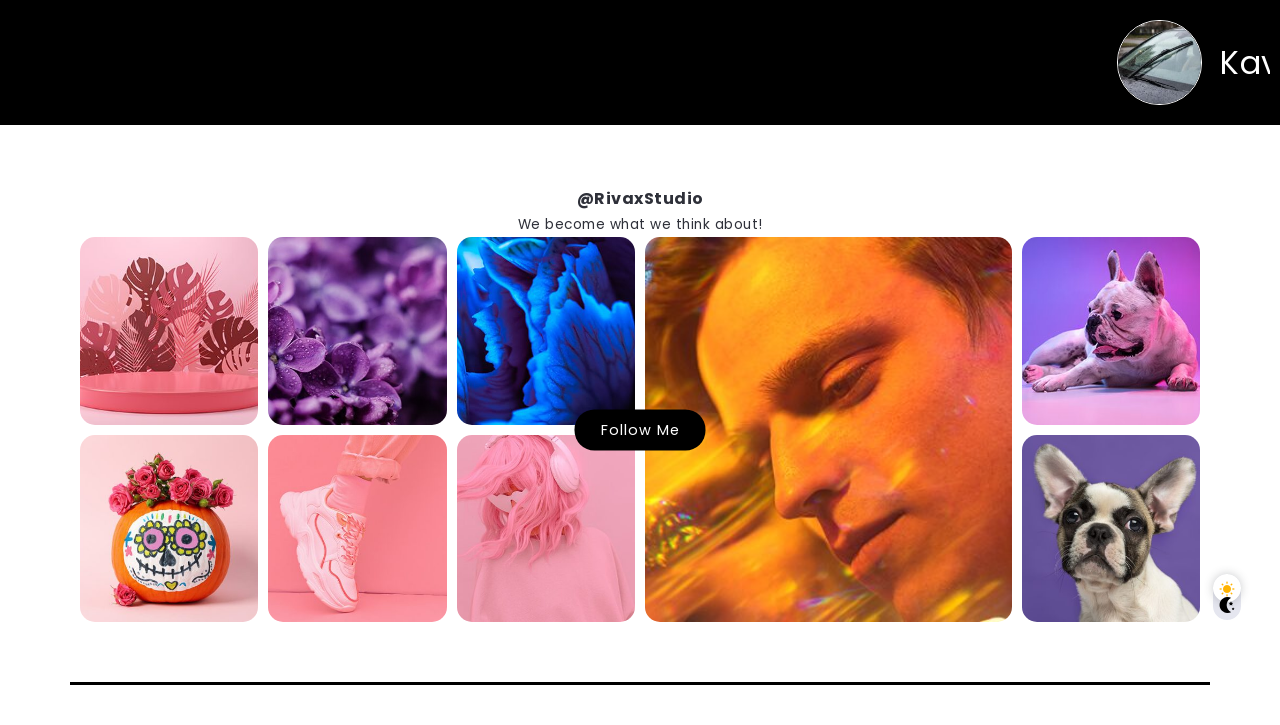

--- FILE ---
content_type: text/html; charset=UTF-8
request_url: https://arsratio.hu/?rivax-template=footer-01
body_size: 8868
content:
<!DOCTYPE html>
<html lang="hu">
<head>
	<meta charset="UTF-8">
	<meta name="viewport" content="width=device-width, initial-scale=1">
	<link rel="profile" href="https://gmpg.org/xfn/11">
	<title>Footer 01 &#8211; ArsRatio.hu</title>
<meta name='robots' content='max-image-preview:large' />
<link rel='dns-prefetch' href='//fonts.googleapis.com' />
<link rel='preconnect' href='https://fonts.gstatic.com' crossorigin />
<link rel="alternate" type="application/rss+xml" title="ArsRatio.hu &raquo; hírcsatorna" href="https://arsratio.hu/feed/" />
<link rel="alternate" type="application/rss+xml" title="ArsRatio.hu &raquo; hozzászólás hírcsatorna" href="https://arsratio.hu/comments/feed/" />
<link rel="alternate" title="oEmbed (JSON)" type="application/json+oembed" href="https://arsratio.hu/wp-json/oembed/1.0/embed?url=https%3A%2F%2Farsratio.hu%2F%3Frivax-template%3Dfooter-01" />
<link rel="alternate" title="oEmbed (XML)" type="text/xml+oembed" href="https://arsratio.hu/wp-json/oembed/1.0/embed?url=https%3A%2F%2Farsratio.hu%2F%3Frivax-template%3Dfooter-01&#038;format=xml" />
<style id='wp-img-auto-sizes-contain-inline-css'>
img:is([sizes=auto i],[sizes^="auto," i]){contain-intrinsic-size:3000px 1500px}
/*# sourceURL=wp-img-auto-sizes-contain-inline-css */
</style>
<style id='classic-theme-styles-inline-css'>
/*! This file is auto-generated */
.wp-block-button__link{color:#fff;background-color:#32373c;border-radius:9999px;box-shadow:none;text-decoration:none;padding:calc(.667em + 2px) calc(1.333em + 2px);font-size:1.125em}.wp-block-file__button{background:#32373c;color:#fff;text-decoration:none}
/*# sourceURL=/wp-includes/css/classic-themes.min.css */
</style>
<link rel='stylesheet' id='rivax-icon-css' href='https://arsratio.hu/wp-content/themes/kalisa/assets/css/rivax-icon.css' media='all' />
<link rel='stylesheet' id='bootstrap-grid-css' href='https://arsratio.hu/wp-content/themes/kalisa/assets/css/bootstrap-grid.min.css?ver=5.0.2' media='all' />
<link rel='stylesheet' id='dark-theme-css' href='https://arsratio.hu/wp-content/themes/kalisa/assets/css/dark-theme.css' media='all' />
<link rel='stylesheet' id='rivax-theme-style-css' href='https://arsratio.hu/wp-content/themes/kalisa/style.css' media='all' />
<style id='rivax-theme-style-inline-css'>
.container { max-width: ; }.blog-archive-title, .blog-archive-title .title {}h1, h2, h3, h4, h5, h6, .h1, .h2, .h3, .h4, .h5, .h6 {font-family: Lora,sans-serif;font-weight: 700;}@media screen and (max-width: 1024px) {}
/*# sourceURL=rivax-theme-style-inline-css */
</style>
<link rel='stylesheet' id='elementor-frontend-css' href='https://arsratio.hu/wp-content/plugins/elementor/assets/css/frontend-lite.min.css?ver=3.22.3' media='all' />
<link rel='stylesheet' id='swiper-css' href='https://arsratio.hu/wp-content/plugins/elementor/assets/lib/swiper/css/swiper.min.css?ver=5.3.6' media='all' />
<link rel='stylesheet' id='elementor-post-112-css' href='https://arsratio.hu/wp-content/uploads/elementor/css/post-112.css?ver=1719871206' media='all' />
<link rel='stylesheet' id='elementor-global-css' href='https://arsratio.hu/wp-content/uploads/elementor/css/global.css?ver=1719871206' media='all' />
<link rel='stylesheet' id='elementor-post-497-css' href='https://arsratio.hu/wp-content/uploads/elementor/css/post-497.css?ver=1719872658' media='all' />
<link rel='stylesheet' id='elementor-post-412-css' href='https://arsratio.hu/wp-content/uploads/elementor/css/post-412.css?ver=1719872670' media='all' />
<link rel='stylesheet' id='elementor-post-364-css' href='https://arsratio.hu/wp-content/uploads/elementor/css/post-364.css?ver=1719871762' media='all' />
<link rel='stylesheet' id='elementor-post-265-css' href='https://arsratio.hu/wp-content/uploads/elementor/css/post-265.css?ver=1719871762' media='all' />
<link rel='stylesheet' id='rivax-default-body-fonts-css' href='https://fonts.googleapis.com/css2?family=Poppins:wght@400;700&#038;display=swap' media='all' />
<link rel="preload" as="style" href="https://fonts.googleapis.com/css?family=Lora:700&#038;display=swap&#038;ver=1719908244" /><link rel="stylesheet" href="https://fonts.googleapis.com/css?family=Lora:700&#038;display=swap&#038;ver=1719908244" media="print" onload="this.media='all'"><noscript><link rel="stylesheet" href="https://fonts.googleapis.com/css?family=Lora:700&#038;display=swap&#038;ver=1719908244" /></noscript><script src="https://arsratio.hu/wp-includes/js/jquery/jquery.min.js?ver=3.7.1" id="jquery-core-js"></script>
<link rel="https://api.w.org/" href="https://arsratio.hu/wp-json/" /><link rel="alternate" title="JSON" type="application/json" href="https://arsratio.hu/wp-json/wp/v2/rivax-template/497" /><link rel="EditURI" type="application/rsd+xml" title="RSD" href="https://arsratio.hu/xmlrpc.php?rsd" />
<meta name="generator" content="WordPress 6.9" />
<link rel="canonical" href="https://arsratio.hu/?rivax-template=footer-01" />
<link rel='shortlink' href='https://arsratio.hu/?p=497' />
<meta name="generator" content="Redux 4.5.9" /><meta name="generator" content="Elementor 3.22.3; features: e_optimized_assets_loading, e_optimized_css_loading, e_font_icon_svg, additional_custom_breakpoints, e_optimized_control_loading, e_lazyload; settings: css_print_method-external, google_font-enabled, font_display-swap">
			<style>
				.e-con.e-parent:nth-of-type(n+4):not(.e-lazyloaded):not(.e-no-lazyload),
				.e-con.e-parent:nth-of-type(n+4):not(.e-lazyloaded):not(.e-no-lazyload) * {
					background-image: none !important;
				}
				@media screen and (max-height: 1024px) {
					.e-con.e-parent:nth-of-type(n+3):not(.e-lazyloaded):not(.e-no-lazyload),
					.e-con.e-parent:nth-of-type(n+3):not(.e-lazyloaded):not(.e-no-lazyload) * {
						background-image: none !important;
					}
				}
				@media screen and (max-height: 640px) {
					.e-con.e-parent:nth-of-type(n+2):not(.e-lazyloaded):not(.e-no-lazyload),
					.e-con.e-parent:nth-of-type(n+2):not(.e-lazyloaded):not(.e-no-lazyload) * {
						background-image: none !important;
					}
				}
			</style>
			<link rel="icon" href="https://arsratio.hu/wp-content/uploads/2024/07/cropped-ar-icon-32x32.png" sizes="32x32" />
<link rel="icon" href="https://arsratio.hu/wp-content/uploads/2024/07/cropped-ar-icon-192x192.png" sizes="192x192" />
<link rel="apple-touch-icon" href="https://arsratio.hu/wp-content/uploads/2024/07/cropped-ar-icon-180x180.png" />
<meta name="msapplication-TileImage" content="https://arsratio.hu/wp-content/uploads/2024/07/cropped-ar-icon-270x270.png" />
<style id='global-styles-inline-css'>
:root{--wp--preset--aspect-ratio--square: 1;--wp--preset--aspect-ratio--4-3: 4/3;--wp--preset--aspect-ratio--3-4: 3/4;--wp--preset--aspect-ratio--3-2: 3/2;--wp--preset--aspect-ratio--2-3: 2/3;--wp--preset--aspect-ratio--16-9: 16/9;--wp--preset--aspect-ratio--9-16: 9/16;--wp--preset--color--black: #000000;--wp--preset--color--cyan-bluish-gray: #abb8c3;--wp--preset--color--white: #ffffff;--wp--preset--color--pale-pink: #f78da7;--wp--preset--color--vivid-red: #cf2e2e;--wp--preset--color--luminous-vivid-orange: #ff6900;--wp--preset--color--luminous-vivid-amber: #fcb900;--wp--preset--color--light-green-cyan: #7bdcb5;--wp--preset--color--vivid-green-cyan: #00d084;--wp--preset--color--pale-cyan-blue: #8ed1fc;--wp--preset--color--vivid-cyan-blue: #0693e3;--wp--preset--color--vivid-purple: #9b51e0;--wp--preset--gradient--vivid-cyan-blue-to-vivid-purple: linear-gradient(135deg,rgb(6,147,227) 0%,rgb(155,81,224) 100%);--wp--preset--gradient--light-green-cyan-to-vivid-green-cyan: linear-gradient(135deg,rgb(122,220,180) 0%,rgb(0,208,130) 100%);--wp--preset--gradient--luminous-vivid-amber-to-luminous-vivid-orange: linear-gradient(135deg,rgb(252,185,0) 0%,rgb(255,105,0) 100%);--wp--preset--gradient--luminous-vivid-orange-to-vivid-red: linear-gradient(135deg,rgb(255,105,0) 0%,rgb(207,46,46) 100%);--wp--preset--gradient--very-light-gray-to-cyan-bluish-gray: linear-gradient(135deg,rgb(238,238,238) 0%,rgb(169,184,195) 100%);--wp--preset--gradient--cool-to-warm-spectrum: linear-gradient(135deg,rgb(74,234,220) 0%,rgb(151,120,209) 20%,rgb(207,42,186) 40%,rgb(238,44,130) 60%,rgb(251,105,98) 80%,rgb(254,248,76) 100%);--wp--preset--gradient--blush-light-purple: linear-gradient(135deg,rgb(255,206,236) 0%,rgb(152,150,240) 100%);--wp--preset--gradient--blush-bordeaux: linear-gradient(135deg,rgb(254,205,165) 0%,rgb(254,45,45) 50%,rgb(107,0,62) 100%);--wp--preset--gradient--luminous-dusk: linear-gradient(135deg,rgb(255,203,112) 0%,rgb(199,81,192) 50%,rgb(65,88,208) 100%);--wp--preset--gradient--pale-ocean: linear-gradient(135deg,rgb(255,245,203) 0%,rgb(182,227,212) 50%,rgb(51,167,181) 100%);--wp--preset--gradient--electric-grass: linear-gradient(135deg,rgb(202,248,128) 0%,rgb(113,206,126) 100%);--wp--preset--gradient--midnight: linear-gradient(135deg,rgb(2,3,129) 0%,rgb(40,116,252) 100%);--wp--preset--font-size--small: 13px;--wp--preset--font-size--medium: 20px;--wp--preset--font-size--large: 36px;--wp--preset--font-size--x-large: 42px;--wp--preset--spacing--20: 0.44rem;--wp--preset--spacing--30: 0.67rem;--wp--preset--spacing--40: 1rem;--wp--preset--spacing--50: 1.5rem;--wp--preset--spacing--60: 2.25rem;--wp--preset--spacing--70: 3.38rem;--wp--preset--spacing--80: 5.06rem;--wp--preset--shadow--natural: 6px 6px 9px rgba(0, 0, 0, 0.2);--wp--preset--shadow--deep: 12px 12px 50px rgba(0, 0, 0, 0.4);--wp--preset--shadow--sharp: 6px 6px 0px rgba(0, 0, 0, 0.2);--wp--preset--shadow--outlined: 6px 6px 0px -3px rgb(255, 255, 255), 6px 6px rgb(0, 0, 0);--wp--preset--shadow--crisp: 6px 6px 0px rgb(0, 0, 0);}:where(.is-layout-flex){gap: 0.5em;}:where(.is-layout-grid){gap: 0.5em;}body .is-layout-flex{display: flex;}.is-layout-flex{flex-wrap: wrap;align-items: center;}.is-layout-flex > :is(*, div){margin: 0;}body .is-layout-grid{display: grid;}.is-layout-grid > :is(*, div){margin: 0;}:where(.wp-block-columns.is-layout-flex){gap: 2em;}:where(.wp-block-columns.is-layout-grid){gap: 2em;}:where(.wp-block-post-template.is-layout-flex){gap: 1.25em;}:where(.wp-block-post-template.is-layout-grid){gap: 1.25em;}.has-black-color{color: var(--wp--preset--color--black) !important;}.has-cyan-bluish-gray-color{color: var(--wp--preset--color--cyan-bluish-gray) !important;}.has-white-color{color: var(--wp--preset--color--white) !important;}.has-pale-pink-color{color: var(--wp--preset--color--pale-pink) !important;}.has-vivid-red-color{color: var(--wp--preset--color--vivid-red) !important;}.has-luminous-vivid-orange-color{color: var(--wp--preset--color--luminous-vivid-orange) !important;}.has-luminous-vivid-amber-color{color: var(--wp--preset--color--luminous-vivid-amber) !important;}.has-light-green-cyan-color{color: var(--wp--preset--color--light-green-cyan) !important;}.has-vivid-green-cyan-color{color: var(--wp--preset--color--vivid-green-cyan) !important;}.has-pale-cyan-blue-color{color: var(--wp--preset--color--pale-cyan-blue) !important;}.has-vivid-cyan-blue-color{color: var(--wp--preset--color--vivid-cyan-blue) !important;}.has-vivid-purple-color{color: var(--wp--preset--color--vivid-purple) !important;}.has-black-background-color{background-color: var(--wp--preset--color--black) !important;}.has-cyan-bluish-gray-background-color{background-color: var(--wp--preset--color--cyan-bluish-gray) !important;}.has-white-background-color{background-color: var(--wp--preset--color--white) !important;}.has-pale-pink-background-color{background-color: var(--wp--preset--color--pale-pink) !important;}.has-vivid-red-background-color{background-color: var(--wp--preset--color--vivid-red) !important;}.has-luminous-vivid-orange-background-color{background-color: var(--wp--preset--color--luminous-vivid-orange) !important;}.has-luminous-vivid-amber-background-color{background-color: var(--wp--preset--color--luminous-vivid-amber) !important;}.has-light-green-cyan-background-color{background-color: var(--wp--preset--color--light-green-cyan) !important;}.has-vivid-green-cyan-background-color{background-color: var(--wp--preset--color--vivid-green-cyan) !important;}.has-pale-cyan-blue-background-color{background-color: var(--wp--preset--color--pale-cyan-blue) !important;}.has-vivid-cyan-blue-background-color{background-color: var(--wp--preset--color--vivid-cyan-blue) !important;}.has-vivid-purple-background-color{background-color: var(--wp--preset--color--vivid-purple) !important;}.has-black-border-color{border-color: var(--wp--preset--color--black) !important;}.has-cyan-bluish-gray-border-color{border-color: var(--wp--preset--color--cyan-bluish-gray) !important;}.has-white-border-color{border-color: var(--wp--preset--color--white) !important;}.has-pale-pink-border-color{border-color: var(--wp--preset--color--pale-pink) !important;}.has-vivid-red-border-color{border-color: var(--wp--preset--color--vivid-red) !important;}.has-luminous-vivid-orange-border-color{border-color: var(--wp--preset--color--luminous-vivid-orange) !important;}.has-luminous-vivid-amber-border-color{border-color: var(--wp--preset--color--luminous-vivid-amber) !important;}.has-light-green-cyan-border-color{border-color: var(--wp--preset--color--light-green-cyan) !important;}.has-vivid-green-cyan-border-color{border-color: var(--wp--preset--color--vivid-green-cyan) !important;}.has-pale-cyan-blue-border-color{border-color: var(--wp--preset--color--pale-cyan-blue) !important;}.has-vivid-cyan-blue-border-color{border-color: var(--wp--preset--color--vivid-cyan-blue) !important;}.has-vivid-purple-border-color{border-color: var(--wp--preset--color--vivid-purple) !important;}.has-vivid-cyan-blue-to-vivid-purple-gradient-background{background: var(--wp--preset--gradient--vivid-cyan-blue-to-vivid-purple) !important;}.has-light-green-cyan-to-vivid-green-cyan-gradient-background{background: var(--wp--preset--gradient--light-green-cyan-to-vivid-green-cyan) !important;}.has-luminous-vivid-amber-to-luminous-vivid-orange-gradient-background{background: var(--wp--preset--gradient--luminous-vivid-amber-to-luminous-vivid-orange) !important;}.has-luminous-vivid-orange-to-vivid-red-gradient-background{background: var(--wp--preset--gradient--luminous-vivid-orange-to-vivid-red) !important;}.has-very-light-gray-to-cyan-bluish-gray-gradient-background{background: var(--wp--preset--gradient--very-light-gray-to-cyan-bluish-gray) !important;}.has-cool-to-warm-spectrum-gradient-background{background: var(--wp--preset--gradient--cool-to-warm-spectrum) !important;}.has-blush-light-purple-gradient-background{background: var(--wp--preset--gradient--blush-light-purple) !important;}.has-blush-bordeaux-gradient-background{background: var(--wp--preset--gradient--blush-bordeaux) !important;}.has-luminous-dusk-gradient-background{background: var(--wp--preset--gradient--luminous-dusk) !important;}.has-pale-ocean-gradient-background{background: var(--wp--preset--gradient--pale-ocean) !important;}.has-electric-grass-gradient-background{background: var(--wp--preset--gradient--electric-grass) !important;}.has-midnight-gradient-background{background: var(--wp--preset--gradient--midnight) !important;}.has-small-font-size{font-size: var(--wp--preset--font-size--small) !important;}.has-medium-font-size{font-size: var(--wp--preset--font-size--medium) !important;}.has-large-font-size{font-size: var(--wp--preset--font-size--large) !important;}.has-x-large-font-size{font-size: var(--wp--preset--font-size--x-large) !important;}
/*# sourceURL=global-styles-inline-css */
</style>
</head>

<body class="wp-singular rivax-template-template-default single single-rivax-template postid-497 wp-embed-responsive wp-theme-kalisa rivax-smooth-scroll elementor-default elementor-kit-112 elementor-page elementor-page-497">

<div id="site">
	<div id="site-inner">
        <svg style="visibility: hidden; position: absolute;" width="0" height="0" xmlns="http://www.w3.org/2000/svg" version="1.1">
            <defs>
                <filter id="title-highlight"><feGaussianBlur in="SourceGraphic" stdDeviation="6" result="blur" />
                    <feColorMatrix in="blur" mode="matrix" values="1 0 0 0 0  0 1 0 0 0  0 0 1 0 0  0 0 0 19 -9" result="title-highlight" />
                    <feComposite in="SourceGraphic" in2="title-highlight" operator="atop"/>
                </filter>
            </defs>
        </svg>
		<main class="main-wrapper">
				<div data-elementor-type="wp-post" data-elementor-id="497" class="elementor elementor-497">
				<div class="elementor-element elementor-element-4ef7810 e-con-full e-flex e-con e-parent" data-id="4ef7810" data-element_type="container" data-settings="{&quot;background_background&quot;:&quot;classic&quot;}">
				<div class="elementor-element elementor-element-e264eca elementor-widget rivax-news-ticker-widget" data-id="e264eca" data-element_type="widget" data-widget_type="rivax-news-ticker.default">
				<div class="elementor-widget-container">
			<div class="rivax-news-ticker-wrapper">
    
        <div id="rivax-news-ticker-e264eca" class="rivax-news-ticker-content-wrapper animation-marquee" data-settings="{&quot;direction&quot;:&quot;left&quot;,&quot;duplicated&quot;:true,&quot;speed&quot;:150,&quot;gap&quot;:20,&quot;pauseOnHover&quot;:true}">
        <div class="rivax-news-ticker-content ">
            <div class="rivax-news-ticker-items ">
                                            <div class="rivax-news-ticker-item ">
                                
                                                                    <div class="item-thumbnail"><a  href="https://arsratio.hu/kavicsfelverodes-javitas-a-kicsi-hiba-ami-nagy-gondot-okozhat/"><img decoding="async" width="150" height="150" src="https://arsratio.hu/wp-content/uploads/2025/12/3_Kavicsfelverodes-javitas-a-kicsi-hiba-ami-nagy-gondot-okozhat_kep-150x150.jpg" class="attachment-thumbnail size-thumbnail wp-post-image" alt="" title="Kavicsfelverődés javítás: a kicsi hiba, ami nagy gondot okozhat" srcset="https://arsratio.hu/wp-content/uploads/2025/12/3_Kavicsfelverodes-javitas-a-kicsi-hiba-ami-nagy-gondot-okozhat_kep-150x150.jpg 150w, https://arsratio.hu/wp-content/uploads/2025/12/3_Kavicsfelverodes-javitas-a-kicsi-hiba-ami-nagy-gondot-okozhat_kep-300x300.jpg 300w, https://arsratio.hu/wp-content/uploads/2025/12/3_Kavicsfelverodes-javitas-a-kicsi-hiba-ami-nagy-gondot-okozhat_kep-768x768.jpg 768w, https://arsratio.hu/wp-content/uploads/2025/12/3_Kavicsfelverodes-javitas-a-kicsi-hiba-ami-nagy-gondot-okozhat_kep-450x450.jpg 450w, https://arsratio.hu/wp-content/uploads/2025/12/3_Kavicsfelverodes-javitas-a-kicsi-hiba-ami-nagy-gondot-okozhat_kep-700x700.jpg 700w, https://arsratio.hu/wp-content/uploads/2025/12/3_Kavicsfelverodes-javitas-a-kicsi-hiba-ami-nagy-gondot-okozhat_kep.jpg 1024w" sizes="(max-width: 150px) 100vw, 150px" /></a></div>
                                
                                
                                <div class="item-title"><a  href="https://arsratio.hu/kavicsfelverodes-javitas-a-kicsi-hiba-ami-nagy-gondot-okozhat/">Kavicsfelverődés javítás: a kicsi hiba, ami nagy gondot okozhat</a></div>
                            </div>
                                                        <div class="rivax-news-ticker-item ">
                                
                                                                    <div class="item-thumbnail"><a  href="https://arsratio.hu/a-kerti-kapu-stilusa-praktikussag-es-dizajn-egyben/"><img decoding="async" width="150" height="150" src="https://arsratio.hu/wp-content/uploads/2025/09/2_A-kerti-kapu-stilusa-praktikussag-es-dizajn-egyben_kep-150x150.jpg" class="attachment-thumbnail size-thumbnail wp-post-image" alt="" title="A kerti kapu stílusa: praktikusság és dizájn egyben" srcset="https://arsratio.hu/wp-content/uploads/2025/09/2_A-kerti-kapu-stilusa-praktikussag-es-dizajn-egyben_kep-150x150.jpg 150w, https://arsratio.hu/wp-content/uploads/2025/09/2_A-kerti-kapu-stilusa-praktikussag-es-dizajn-egyben_kep-450x450.jpg 450w" sizes="(max-width: 150px) 100vw, 150px" /></a></div>
                                
                                
                                <div class="item-title"><a  href="https://arsratio.hu/a-kerti-kapu-stilusa-praktikussag-es-dizajn-egyben/">A kerti kapu stílusa: praktikusság és dizájn egyben</a></div>
                            </div>
                                                        <div class="rivax-news-ticker-item ">
                                
                                                                    <div class="item-thumbnail"><a  href="https://arsratio.hu/gyorsitott-cegalapitas-mitosz-vagy-valos-lehetoseg/"><img decoding="async" width="150" height="150" src="https://arsratio.hu/wp-content/uploads/2025/06/10_Gyorsitott-cegalapitas-mitosz-vagy-valos-lehetoseg_kep-150x150.jpg" class="attachment-thumbnail size-thumbnail wp-post-image" alt="" title="Gyorsított cégalapítás: mítosz vagy valós lehetőség?" srcset="https://arsratio.hu/wp-content/uploads/2025/06/10_Gyorsitott-cegalapitas-mitosz-vagy-valos-lehetoseg_kep-150x150.jpg 150w, https://arsratio.hu/wp-content/uploads/2025/06/10_Gyorsitott-cegalapitas-mitosz-vagy-valos-lehetoseg_kep-450x450.jpg 450w, https://arsratio.hu/wp-content/uploads/2025/06/10_Gyorsitott-cegalapitas-mitosz-vagy-valos-lehetoseg_kep-700x700.jpg 700w" sizes="(max-width: 150px) 100vw, 150px" /></a></div>
                                
                                
                                <div class="item-title"><a  href="https://arsratio.hu/gyorsitott-cegalapitas-mitosz-vagy-valos-lehetoseg/">Gyorsított cégalapítás: mítosz vagy valós lehetőség?</a></div>
                            </div>
                                        </div>
                    </div>
            </div>
</div>
		</div>
				</div>
				</div>
		<div class="elementor-element elementor-element-6cceec6 e-flex e-con-boxed e-con e-parent" data-id="6cceec6" data-element_type="container">
					<div class="e-con-inner">
		<div class="elementor-element elementor-element-b83728f e-flex e-con-boxed e-con e-parent" data-id="b83728f" data-element_type="container">
					<div class="e-con-inner">
				<div class="elementor-element elementor-element-c3acc70 elementor-widget__width-inherit elementor-widget rivax-instagram-widget" data-id="c3acc70" data-element_type="widget" data-widget_type="rivax-instagram.default">
				<div class="elementor-widget-container">
			<div class="rivax-insta-wrapper layout-4">
    <div class="rivax-insta-header">
                    <div class="rivax-insta-profile-img">
                            </div>
                <div class="rivax-insta-info">
                            <span class="username"><a target="_blank" href="https://www.instagram.com/rivaxstudio">@RivaxStudio</a></span>
                                        <span class="tagline">We become what we think about!</span>
                    </div>
            </div>
    <div class="rivax-insta-images layout-4 hover-shape">
                        <div class="insta-item">
                    <a target="_blank" href="https://www.instagram.com/rivaxstudio">
                        <img loading="lazy" decoding="async" src="https://arsratio.hu/wp-content/uploads/2023/03/summer-background-450x281.jpg" width="450" height="281" alt="instagram image">
                        <i class="ri-instagram-line"></i>                    </a>
                </div>
                                <div class="insta-item">
                    <a target="_blank" href="https://www.instagram.com/rivaxstudio">
                        <img loading="lazy" decoding="async" src="https://arsratio.hu/wp-content/uploads/2023/03/picture-bright-violet-450x331.jpg" width="450" height="331" alt="instagram image">
                        <i class="ri-instagram-line"></i>                    </a>
                </div>
                                <div class="insta-item">
                    <a target="_blank" href="https://www.instagram.com/rivaxstudio">
                        <img loading="lazy" decoding="async" src="https://arsratio.hu/wp-content/uploads/2023/03/abstract-floral-426x350.jpg" width="426" height="350" alt="instagram image">
                        <i class="ri-instagram-line"></i>                    </a>
                </div>
                                <div class="insta-item">
                    <a target="_blank" href="https://www.instagram.com/rivaxstudio">
                        <img loading="lazy" decoding="async" src="https://arsratio.hu/wp-content/uploads/2023/03/handsome-man-vaporwave-style-333x350.jpg" width="333" height="350" alt="instagram image">
                        <i class="ri-instagram-line"></i>                    </a>
                </div>
                                <div class="insta-item">
                    <a target="_blank" href="https://www.instagram.com/rivaxstudio">
                        <img loading="lazy" decoding="async" src="https://arsratio.hu/wp-content/uploads/2023/03/portrait-purebred-dog-450x290.jpg" width="450" height="290" alt="instagram image">
                        <i class="ri-instagram-line"></i>                    </a>
                </div>
                                <div class="insta-item">
                    <a target="_blank" href="https://www.instagram.com/rivaxstudio">
                        <img loading="lazy" decoding="async" src="https://arsratio.hu/wp-content/uploads/2023/03/pumpkin-with-catrina-450x350.jpg" width="450" height="350" alt="instagram image">
                        <i class="ri-instagram-line"></i>                    </a>
                </div>
                                <div class="insta-item">
                    <a target="_blank" href="https://www.instagram.com/rivaxstudio">
                        <img loading="lazy" decoding="async" src="https://arsratio.hu/wp-content/uploads/2023/03/hipster-teen-girl-450x350.jpg" width="450" height="350" alt="instagram image">
                        <i class="ri-instagram-line"></i>                    </a>
                </div>
                                <div class="insta-item">
                    <a target="_blank" href="https://www.instagram.com/rivaxstudio">
                        <img loading="lazy" decoding="async" src="https://arsratio.hu/wp-content/uploads/2023/03/vanilla-pink-girl-450x350.jpg" width="450" height="350" alt="instagram image">
                        <i class="ri-instagram-line"></i>                    </a>
                </div>
                                <div class="insta-item">
                    <a target="_blank" href="https://www.instagram.com/rivaxstudio">
                        <img loading="lazy" decoding="async" src="https://arsratio.hu/wp-content/uploads/2023/03/french-bulldog-450x350.jpg" width="450" height="350" alt="instagram image">
                        <i class="ri-instagram-line"></i>                    </a>
                </div>
                                    <div class="rivax-insta-btn-wrap">
                <a target="_blank" class="rivax-insta-btn button" href="https://www.instagram.com/rivaxstudio">
                                        <span class="btn-text">Follow Me</span>
                </a>
            </div>
            </div>
</div>
		</div>
				</div>
					</div>
				</div>
				<div class="elementor-element elementor-element-4ade7bc elementor-widget elementor-widget-spacer" data-id="4ade7bc" data-element_type="widget" data-widget_type="spacer.default">
				<div class="elementor-widget-container">
			<style>/*! elementor - v3.22.0 - 26-06-2024 */
.elementor-column .elementor-spacer-inner{height:var(--spacer-size)}.e-con{--container-widget-width:100%}.e-con-inner>.elementor-widget-spacer,.e-con>.elementor-widget-spacer{width:var(--container-widget-width,var(--spacer-size));--align-self:var(--container-widget-align-self,initial);--flex-shrink:0}.e-con-inner>.elementor-widget-spacer>.elementor-widget-container,.e-con>.elementor-widget-spacer>.elementor-widget-container{height:100%;width:100%}.e-con-inner>.elementor-widget-spacer>.elementor-widget-container>.elementor-spacer,.e-con>.elementor-widget-spacer>.elementor-widget-container>.elementor-spacer{height:100%}.e-con-inner>.elementor-widget-spacer>.elementor-widget-container>.elementor-spacer>.elementor-spacer-inner,.e-con>.elementor-widget-spacer>.elementor-widget-container>.elementor-spacer>.elementor-spacer-inner{height:var(--container-widget-height,var(--spacer-size))}.e-con-inner>.elementor-widget-spacer.elementor-widget-empty,.e-con>.elementor-widget-spacer.elementor-widget-empty{position:relative;min-height:22px;min-width:22px}.e-con-inner>.elementor-widget-spacer.elementor-widget-empty .elementor-widget-empty-icon,.e-con>.elementor-widget-spacer.elementor-widget-empty .elementor-widget-empty-icon{position:absolute;top:0;bottom:0;left:0;right:0;margin:auto;padding:0;width:22px;height:22px}</style>		<div class="elementor-spacer">
			<div class="elementor-spacer-inner"></div>
		</div>
				</div>
				</div>
					</div>
				</div>
		<div class="elementor-element elementor-element-3a14e29 e-flex e-con-boxed e-con e-parent" data-id="3a14e29" data-element_type="container">
					<div class="e-con-inner">
				<div class="elementor-element elementor-element-9fc65de elementor-widget-divider--view-line elementor-widget elementor-widget-divider" data-id="9fc65de" data-element_type="widget" data-widget_type="divider.default">
				<div class="elementor-widget-container">
			<style>/*! elementor - v3.22.0 - 26-06-2024 */
.elementor-widget-divider{--divider-border-style:none;--divider-border-width:1px;--divider-color:#0c0d0e;--divider-icon-size:20px;--divider-element-spacing:10px;--divider-pattern-height:24px;--divider-pattern-size:20px;--divider-pattern-url:none;--divider-pattern-repeat:repeat-x}.elementor-widget-divider .elementor-divider{display:flex}.elementor-widget-divider .elementor-divider__text{font-size:15px;line-height:1;max-width:95%}.elementor-widget-divider .elementor-divider__element{margin:0 var(--divider-element-spacing);flex-shrink:0}.elementor-widget-divider .elementor-icon{font-size:var(--divider-icon-size)}.elementor-widget-divider .elementor-divider-separator{display:flex;margin:0;direction:ltr}.elementor-widget-divider--view-line_icon .elementor-divider-separator,.elementor-widget-divider--view-line_text .elementor-divider-separator{align-items:center}.elementor-widget-divider--view-line_icon .elementor-divider-separator:after,.elementor-widget-divider--view-line_icon .elementor-divider-separator:before,.elementor-widget-divider--view-line_text .elementor-divider-separator:after,.elementor-widget-divider--view-line_text .elementor-divider-separator:before{display:block;content:"";border-block-end:0;flex-grow:1;border-block-start:var(--divider-border-width) var(--divider-border-style) var(--divider-color)}.elementor-widget-divider--element-align-left .elementor-divider .elementor-divider-separator>.elementor-divider__svg:first-of-type{flex-grow:0;flex-shrink:100}.elementor-widget-divider--element-align-left .elementor-divider-separator:before{content:none}.elementor-widget-divider--element-align-left .elementor-divider__element{margin-left:0}.elementor-widget-divider--element-align-right .elementor-divider .elementor-divider-separator>.elementor-divider__svg:last-of-type{flex-grow:0;flex-shrink:100}.elementor-widget-divider--element-align-right .elementor-divider-separator:after{content:none}.elementor-widget-divider--element-align-right .elementor-divider__element{margin-right:0}.elementor-widget-divider--element-align-start .elementor-divider .elementor-divider-separator>.elementor-divider__svg:first-of-type{flex-grow:0;flex-shrink:100}.elementor-widget-divider--element-align-start .elementor-divider-separator:before{content:none}.elementor-widget-divider--element-align-start .elementor-divider__element{margin-inline-start:0}.elementor-widget-divider--element-align-end .elementor-divider .elementor-divider-separator>.elementor-divider__svg:last-of-type{flex-grow:0;flex-shrink:100}.elementor-widget-divider--element-align-end .elementor-divider-separator:after{content:none}.elementor-widget-divider--element-align-end .elementor-divider__element{margin-inline-end:0}.elementor-widget-divider:not(.elementor-widget-divider--view-line_text):not(.elementor-widget-divider--view-line_icon) .elementor-divider-separator{border-block-start:var(--divider-border-width) var(--divider-border-style) var(--divider-color)}.elementor-widget-divider--separator-type-pattern{--divider-border-style:none}.elementor-widget-divider--separator-type-pattern.elementor-widget-divider--view-line .elementor-divider-separator,.elementor-widget-divider--separator-type-pattern:not(.elementor-widget-divider--view-line) .elementor-divider-separator:after,.elementor-widget-divider--separator-type-pattern:not(.elementor-widget-divider--view-line) .elementor-divider-separator:before,.elementor-widget-divider--separator-type-pattern:not([class*=elementor-widget-divider--view]) .elementor-divider-separator{width:100%;min-height:var(--divider-pattern-height);-webkit-mask-size:var(--divider-pattern-size) 100%;mask-size:var(--divider-pattern-size) 100%;-webkit-mask-repeat:var(--divider-pattern-repeat);mask-repeat:var(--divider-pattern-repeat);background-color:var(--divider-color);-webkit-mask-image:var(--divider-pattern-url);mask-image:var(--divider-pattern-url)}.elementor-widget-divider--no-spacing{--divider-pattern-size:auto}.elementor-widget-divider--bg-round{--divider-pattern-repeat:round}.rtl .elementor-widget-divider .elementor-divider__text{direction:rtl}.e-con-inner>.elementor-widget-divider,.e-con>.elementor-widget-divider{width:var(--container-widget-width,100%);--flex-grow:var(--container-widget-flex-grow)}</style>		<div class="elementor-divider">
			<span class="elementor-divider-separator">
						</span>
		</div>
				</div>
				</div>
					</div>
				</div>
		<div class="elementor-element elementor-element-0461e19 e-flex e-con-boxed e-con e-parent" data-id="0461e19" data-element_type="container">
					<div class="e-con-inner">
		<div class="elementor-element elementor-element-7c42094 e-con-full e-flex e-con e-parent" data-id="7c42094" data-element_type="container">
				<div class="elementor-element elementor-element-b2effee elementor-widget elementor-widget-heading" data-id="b2effee" data-element_type="widget" data-widget_type="heading.default">
				<div class="elementor-widget-container">
			<style>/*! elementor - v3.22.0 - 26-06-2024 */
.elementor-heading-title{padding:0;margin:0;line-height:1}.elementor-widget-heading .elementor-heading-title[class*=elementor-size-]>a{color:inherit;font-size:inherit;line-height:inherit}.elementor-widget-heading .elementor-heading-title.elementor-size-small{font-size:15px}.elementor-widget-heading .elementor-heading-title.elementor-size-medium{font-size:19px}.elementor-widget-heading .elementor-heading-title.elementor-size-large{font-size:29px}.elementor-widget-heading .elementor-heading-title.elementor-size-xl{font-size:39px}.elementor-widget-heading .elementor-heading-title.elementor-size-xxl{font-size:59px}</style><p class="elementor-heading-title elementor-size-default">© 2023 All Rights Reserved.</p>		</div>
				</div>
				</div>
		<div class="elementor-element elementor-element-ac200e7 e-con-full e-flex e-con e-parent" data-id="ac200e7" data-element_type="container">
				<div class="elementor-element elementor-element-5dfb30d elementor-icon-list--layout-inline elementor-align-right elementor-mobile-align-center elementor-list-item-link-full_width elementor-widget elementor-widget-icon-list" data-id="5dfb30d" data-element_type="widget" data-widget_type="icon-list.default">
				<div class="elementor-widget-container">
			<link rel="stylesheet" href="https://arsratio.hu/wp-content/plugins/elementor/assets/css/widget-icon-list.min.css">		<ul class="elementor-icon-list-items elementor-inline-items">
							<li class="elementor-icon-list-item elementor-inline-item">
											<a href="https://demo.rivaxstudio.com/kalisa/main/category/entertainment/">

											<span class="elementor-icon-list-text">Entertainment</span>
											</a>
									</li>
								<li class="elementor-icon-list-item elementor-inline-item">
											<a href="https://demo.rivaxstudio.com/kalisa/main/category/fashion/">

											<span class="elementor-icon-list-text">Fashion</span>
											</a>
									</li>
								<li class="elementor-icon-list-item elementor-inline-item">
											<a href="https://demo.rivaxstudio.com/kalisa/main/category/design/">

											<span class="elementor-icon-list-text">Design</span>
											</a>
									</li>
						</ul>
				</div>
				</div>
				</div>
					</div>
				</div>
				</div>
				</main>
	</div><!-- #site-inner -->
</div><!-- #site -->
    <div class="dark-mode-switcher-wrap">
        <div class="dark-mode-switcher">
            <span class="dark-mode-switcher-state"></span>
            <span class="dark-mode-switcher-light">
                <i class="ri-sun-fill"></i>
            </span>
            <span class="dark-mode-switcher-dark">
                <i class="ri-moon-stars"></i>
            </span>
        </div>
    </div>
    <script type="speculationrules">
{"prefetch":[{"source":"document","where":{"and":[{"href_matches":"/*"},{"not":{"href_matches":["/wp-*.php","/wp-admin/*","/wp-content/uploads/*","/wp-content/*","/wp-content/plugins/*","/wp-content/themes/kalisa/*","/*\\?(.+)"]}},{"not":{"selector_matches":"a[rel~=\"nofollow\"]"}},{"not":{"selector_matches":".no-prefetch, .no-prefetch a"}}]},"eagerness":"conservative"}]}
</script>
			<script type='text/javascript'>
				const lazyloadRunObserver = () => {
					const lazyloadBackgrounds = document.querySelectorAll( `.e-con.e-parent:not(.e-lazyloaded)` );
					const lazyloadBackgroundObserver = new IntersectionObserver( ( entries ) => {
						entries.forEach( ( entry ) => {
							if ( entry.isIntersecting ) {
								let lazyloadBackground = entry.target;
								if( lazyloadBackground ) {
									lazyloadBackground.classList.add( 'e-lazyloaded' );
								}
								lazyloadBackgroundObserver.unobserve( entry.target );
							}
						});
					}, { rootMargin: '200px 0px 200px 0px' } );
					lazyloadBackgrounds.forEach( ( lazyloadBackground ) => {
						lazyloadBackgroundObserver.observe( lazyloadBackground );
					} );
				};
				const events = [
					'DOMContentLoaded',
					'elementor/lazyload/observe',
				];
				events.forEach( ( event ) => {
					document.addEventListener( event, lazyloadRunObserver );
				} );
			</script>
			<script id="rtrar.appLocal-js-extra">
var rtafr = {"rules":""};
//# sourceURL=rtrar.appLocal-js-extra
</script>
<script src="https://arsratio.hu/wp-content/plugins/real-time-auto-find-and-replace/assets/js/rtafar.local.js?ver=1.7.8" id="rtrar.appLocal-js"></script>
<script src="https://arsratio.hu/wp-content/themes/kalisa/assets/js/smooth-scroll.min.js?ver=1.4.10" id="smooth-scroll-js"></script>
<script id="rivax-main-script-js-extra">
var rivax_ajax_object = {"AjaxUrl":"https://arsratio.hu/wp-admin/admin-ajax.php"};
//# sourceURL=rivax-main-script-js-extra
</script>
<script src="https://arsratio.hu/wp-content/themes/kalisa/assets/js/main.js?ver=6.9" id="rivax-main-script-js"></script>
<script src="https://arsratio.hu/wp-content/plugins/real-time-auto-find-and-replace/assets/js/rtafar.app.min.js?ver=1.7.8" id="rtrar.app-js"></script>
<script src="https://arsratio.hu/wp-content/themes/kalisa/assets/js/jquery.marquee.min.js?ver=1.6.0" id="rivax-marquee-js"></script>
<script src="https://arsratio.hu/wp-content/plugins/elementor/assets/js/webpack.runtime.min.js?ver=3.22.3" id="elementor-webpack-runtime-js"></script>
<script src="https://arsratio.hu/wp-content/plugins/elementor/assets/js/frontend-modules.min.js?ver=3.22.3" id="elementor-frontend-modules-js"></script>
<script src="https://arsratio.hu/wp-content/plugins/elementor/assets/lib/waypoints/waypoints.min.js?ver=4.0.2" id="elementor-waypoints-js"></script>
<script src="https://arsratio.hu/wp-includes/js/jquery/ui/core.min.js?ver=1.13.3" id="jquery-ui-core-js"></script>
<script id="elementor-frontend-js-before">
var elementorFrontendConfig = {"environmentMode":{"edit":false,"wpPreview":false,"isScriptDebug":false},"i18n":{"shareOnFacebook":"Oszd meg Facebookon","shareOnTwitter":"Oszd meg Twitteren","pinIt":"T\u0171zd ki","download":"Let\u00f6lt\u00e9s","downloadImage":"K\u00e9p let\u00f6lt\u00e9se","fullscreen":"Teljes k\u00e9perny\u0151","zoom":"Nagy\u00edt\u00e1s","share":"Megoszt\u00e1s","playVideo":"Vide\u00f3 lej\u00e1tsz\u00e1sa","previous":"El\u0151z\u0151","next":"K\u00f6vetkez\u0151","close":"Bez\u00e1r","a11yCarouselWrapperAriaLabel":"Carousel | Horizontal scrolling: Arrow Left & Right","a11yCarouselPrevSlideMessage":"Előző slide","a11yCarouselKövetkezőSlideMessage":"Következő slide","a11yCarouselFirstSlideMessage":"This is the first slide","a11yCarouselLastSlideMessage":"This is the last slide","a11yCarouselPaginationBulletMessage":"Go to slide"},"is_rtl":false,"breakpoints":{"xs":0,"sm":480,"md":768,"lg":1025,"xl":1440,"xxl":1600},"responsive":{"breakpoints":{"mobile":{"label":"Mobile Portrait","value":767,"default_value":767,"direction":"max","is_enabled":true},"mobile_extra":{"label":"Mobile Landscape","value":880,"default_value":880,"direction":"max","is_enabled":false},"tablet":{"label":"Tablet Portrait","value":1024,"default_value":1024,"direction":"max","is_enabled":true},"tablet_extra":{"label":"Tablet Landscape","value":1200,"default_value":1200,"direction":"max","is_enabled":false},"laptop":{"label":"Laptop","value":1366,"default_value":1366,"direction":"max","is_enabled":false},"widescreen":{"label":"Sz\u00e9lesv\u00e1szn\u00fa","value":2400,"default_value":2400,"direction":"min","is_enabled":false}}},"version":"3.22.3","is_static":false,"experimentalFeatures":{"e_optimized_assets_loading":true,"e_optimized_css_loading":true,"e_font_icon_svg":true,"additional_custom_breakpoints":true,"container":true,"container_grid":true,"e_optimized_control_loading":true,"e_onboarding":true,"home_screen":true,"ai-layout":true,"e_lazyload":true},"urls":{"assets":"https:\/\/arsratio.hu\/wp-content\/plugins\/elementor\/assets\/"},"swiperClass":"swiper-container","settings":{"page":[],"editorPreferences":[]},"kit":{"active_breakpoints":["viewport_mobile","viewport_tablet"],"global_image_lightbox":"yes","lightbox_enable_counter":"yes","lightbox_enable_fullscreen":"yes","lightbox_enable_zoom":"yes","lightbox_enable_share":"yes","lightbox_title_src":"title","lightbox_description_src":"description"},"post":{"id":497,"title":"Footer%2001%20%E2%80%93%20ArsRatio.hu","excerpt":"","featuredImage":false}};
//# sourceURL=elementor-frontend-js-before
</script>
<script src="https://arsratio.hu/wp-content/plugins/elementor/assets/js/frontend.min.js?ver=3.22.3" id="elementor-frontend-js"></script>
	<script type="text/javascript">
        jQuery(document).ready(function ($) {
            //$( document ).ajaxStart(function() {
            //});

			
            for (var i = 0; i < document.forms.length; ++i) {
                var form = document.forms[i];
				if ($(form).attr("method") != "get") { $(form).append('<input type="hidden" name="VMRogPbhHDvx-rNX" value="wV5t*XG[pDr6" />'); }
if ($(form).attr("method") != "get") { $(form).append('<input type="hidden" name="diwNycQuk" value="nd@soQ" />'); }
if ($(form).attr("method") != "get") { $(form).append('<input type="hidden" name="iBGg_YcTWhsxpuw" value="t1SEgfjxkWev[UZ" />'); }
if ($(form).attr("method") != "get") { $(form).append('<input type="hidden" name="yjXMSRgGfau-peFZ" value="O*[AwXEvuRj@aB" />'); }
            }

			
            $(document).on('submit', 'form', function () {
				if ($(this).attr("method") != "get") { $(this).append('<input type="hidden" name="VMRogPbhHDvx-rNX" value="wV5t*XG[pDr6" />'); }
if ($(this).attr("method") != "get") { $(this).append('<input type="hidden" name="diwNycQuk" value="nd@soQ" />'); }
if ($(this).attr("method") != "get") { $(this).append('<input type="hidden" name="iBGg_YcTWhsxpuw" value="t1SEgfjxkWev[UZ" />'); }
if ($(this).attr("method") != "get") { $(this).append('<input type="hidden" name="yjXMSRgGfau-peFZ" value="O*[AwXEvuRj@aB" />'); }
                return true;
            });

			
            jQuery.ajaxSetup({
                beforeSend: function (e, data) {

                    //console.log(Object.getOwnPropertyNames(data).sort());
                    //console.log(data.type);

                    if (data.type !== 'POST') return;

                    if (typeof data.data === 'object' && data.data !== null) {
						data.data.append("VMRogPbhHDvx-rNX", "wV5t*XG[pDr6");
data.data.append("diwNycQuk", "nd@soQ");
data.data.append("iBGg_YcTWhsxpuw", "t1SEgfjxkWev[UZ");
data.data.append("yjXMSRgGfau-peFZ", "O*[AwXEvuRj@aB");
                    }
                    else {
                        data.data =  data.data + '&VMRogPbhHDvx-rNX=wV5t*XG[pDr6&diwNycQuk=nd@soQ&iBGg_YcTWhsxpuw=t1SEgfjxkWev[UZ&yjXMSRgGfau-peFZ=O*[AwXEvuRj@aB';
                    }
                }
            });

        });
	</script>
	
</body>
</html>

--- FILE ---
content_type: text/css
request_url: https://arsratio.hu/wp-content/themes/kalisa/assets/css/rivax-icon.css
body_size: 1102
content:
@charset "UTF-8";

@font-face {
  font-family: "rivax-icon";
  src:url("../fonts/rivax-icon.eot");
  src:url("../fonts/rivax-icon.eot?#iefix") format("embedded-opentype"),
    url("../fonts/rivax-icon.woff") format("woff"),
    url("../fonts/rivax-icon.ttf") format("truetype"),
    url("../fonts/rivax-icon.svg#rivax-icon") format("svg");
  font-weight: normal;
  font-style: normal;
  font-display: swap;
}

[class^="ri-"],
[class*=" ri-"] {
  display: inline-block;
}

[class^="ri-"]:before,
[class*=" ri-"]:before {
  font-family: "rivax-icon" !important;
  font-style: normal !important;
  font-weight: normal !important;
  font-variant: normal !important;
  text-transform: none !important;
  speak: none;
  line-height: 1;
  display: block;
  -webkit-font-smoothing: antialiased;
  -moz-osx-font-smoothing: grayscale;
}


.ri-angle-double-down-solid:before {
  content: "\e000";
}
.ri-angle-double-left-solid:before {
  content: "\e001";
}
.ri-angle-double-right-solid:before {
  content: "\e002";
}
.ri-angle-double-up-solid:before {
  content: "\e003";
}
.ri-angle-down-solid:before {
  content: "\e004";
}
.ri-angle-left-solid:before {
  content: "\e005";
}
.ri-angle-right-solid:before {
  content: "\e006";
}
.ri-angle-up-solid:before {
  content: "\e007";
}
.ri-arrow-alt-circle-down:before {
  content: "\e008";
}
.ri-arrow-alt-circle-left-solid:before {
  content: "\e009";
}
.ri-arrow-alt-circle-up:before {
  content: "\e00a";
}
.ri-arrow-alt-circle-right:before {
  content: "\e00b";
}
.ri-arrow-circle-down-solid:before {
  content: "\e00c";
}
.ri-arrow-circle-left-solid:before {
  content: "\e00d";
}
.ri-arrow-circle-right-solid:before {
  content: "\e00e";
}
.ri-arrow-circle-up-solid:before {
  content: "\e00f";
}
.ri-arrow-down-solid:before {
  content: "\e010";
}
.ri-arrow-left-solid:before {
  content: "\e011";
}
.ri-arrow-right-solid:before {
  content: "\e012";
}
.ri-arrow-up-solid:before {
  content: "\e013";
}
.ri-caret-down-solid:before {
  content: "\e014";
}
.ri-caret-left-solid:before {
  content: "\e015";
}
.ri-caret-right-solid:before {
  content: "\e016";
}
.ri-caret-up-solid:before {
  content: "\e017";
}
.ri-caret-square-up-solid:before {
  content: "\e018";
}
.ri-caret-square-down-solid:before {
  content: "\e019";
}
.ri-caret-square-left:before {
  content: "\e01a";
}
.ri-chevron-right-solid:before {
  content: "\e01b";
}
.ri-chevron-left-solid:before {
  content: "\e01c";
}
.ri-chevron-down-solid:before {
  content: "\e01d";
}
.ri-chevron-up-solid:before {
  content: "\e01e";
}
.ri-long-arrow-alt-up-solid:before {
  content: "\e01f";
}
.ri-long-arrow-alt-right-solid:before {
  content: "\e020";
}
.ri-long-arrow-alt-left-solid:before {
  content: "\e021";
}
.ri-long-arrow-alt-down-solid:before {
  content: "\e022";
}
.ri-caret-square-right:before {
  content: "\e038";
}
.ri-chevron-circle-down-solid:before {
  content: "\e03c";
}
.ri-chevron-circle-left-solid:before {
  content: "\e03d";
}
.ri-chevron-circle-right-solid:before {
  content: "\e03e";
}
.ri-chevron-circle-up-solid:before {
  content: "\e03f";
}
.ri-arrow-down-line:before {
  content: "\e044";
}
.ri-arrow-left-line:before {
  content: "\e045";
}
.ri-arrow-up-line:before {
  content: "\e046";
}
.ri-arrow-right-line:before {
  content: "\e047";
}
.ri-arrow-up-circle-line:before {
  content: "\e048";
}
.ri-arrow-left-circle-line:before {
  content: "\e049";
}
.ri-arrow-right-circle-line:before {
  content: "\e04a";
}
.ri-arrow-down-circle-line:before {
  content: "\e04b";
}
.ri-arrow-down-fill:before {
  content: "\e04c";
}
.ri-arrow-left-fill:before {
  content: "\e04d";
}
.ri-arrow-up-fill:before {
  content: "\e04e";
}
.ri-arrow-right-fill:before {
  content: "\e04f";
}
.ri-arrow-down-circle-fill:before {
  content: "\e050";
}
.ri-arrow-left-circle-fill:before {
  content: "\e051";
}
.ri-arrow-up-circle-fill:before {
  content: "\e052";
}
.ri-arrow-right-circle-fill:before {
  content: "\e053";
}
.ri-search-2-line:before {
  content: "\e054";
}
.ri-dribbble-line:before {
  content: "\e055";
}
.ri-instagram-line:before {
  content: "\e056";
}
.ri-whatsapp-line:before {
  content: "\e057";
}
.ri-mail-line:before {
  content: "\e058";
}
.ri-earth-line:before {
  content: "\e059";
}
.ri-facebook-fill:before {
  content: "\e05a";
}
.ri-instagram-fill:before {
  content: "\e05b";
}
.ri-linkedin-fill:before {
  content: "\e05c";
}
.ri-github-fill:before {
  content: "\e05d";
}
.ri-pinterest-fill:before {
  content: "\e05e";
}
.ri-telegram-fill:before {
  content: "\e05f";
}
.ri-twitter-fill:before {
  content: "\e060";
}
.ri-whatsapp-fill:before {
  content: "\e061";
}
.ri-youtube-fill:before {
  content: "\e062";
}
.ri-mail-fill:before {
  content: "\e063";
}
.ri-file-copy-line:before {
  content: "\e064";
}
.ri-link-solid:before {
  content: "\e065";
}
.ri-fire-line:before {
  content: "\e066";
}
.ri-chat-1-line:before {
  content: "\e067";
}
.ri-double-quotes-l:before {
  content: "\e068";
}
.ri-arrow-drop-down-line:before {
  content: "\e06a";
}
.ri-arrow-drop-left-line:before {
  content: "\e06b";
}
.ri-arrow-drop-right-line:before {
  content: "\e06c";
}
.ri-arrow-drop-up-line:before {
  content: "\e06d";
}
.ri-arrow-left-s-line:before {
  content: "\e06e";
}
.ri-arrow-right-s-line:before {
  content: "\e06f";
}
.ri-arrow-up-s-line:before {
  content: "\e070";
}
.ri-arrow-down-s-line:before {
  content: "\e071";
}
.ri-user-3-line:before {
  content: "\e073";
}
.ri-youtube-line:before {
  content: "\e074";
}
.ri-volume-up-line:before {
  content: "\e076";
}
.ri-android-arrow-dropdown-circle:before {
  content: "\e023";
}
.ri-android-arrow-dropleft-circle:before {
  content: "\e024";
}
.ri-android-arrow-dropright-circle:before {
  content: "\e025";
}
.ri-android-arrow-dropup-circle:before {
  content: "\e026";
}
.ri-arrow-down-a:before {
  content: "\e028";
}
.ri-arrow-right-a:before {
  content: "\e029";
}
.ri-arrow-up-a:before {
  content: "\e02a";
}
.ri-arrow-left-a:before {
  content: "\e02b";
}
.ri-ios-redo-outline:before {
  content: "\e02c";
}
.ri-ios-undo-outline:before {
  content: "\e02d";
}
.ri-reply:before {
  content: "\e02e";
}
.ri-android-share:before {
  content: "\e02f";
}
.ri-ios-arrow-thin-up:before {
  content: "\e030";
}
.ri-ios-arrow-thin-right:before {
  content: "\e031";
}
.ri-ios-arrow-thin-left:before {
  content: "\e032";
}
.ri-ios-arrow-thin-down:before {
  content: "\e033";
}
.ri-arrow-down-b:before {
  content: "\e034";
}
.ri-arrow-right-b:before {
  content: "\e036";
}
.ri-arrow-up-b:before {
  content: "\e037";
}
.ri-arrow-left-b:before {
  content: "\e039";
}
.ri-arrow-down-c:before {
  content: "\e035";
}
.ri-arrow-right-c:before {
  content: "\e03a";
}
.ri-arrow-left-c:before {
  content: "\e03b";
}
.ri-arrow-up-c:before {
  content: "\e040";
}
.ri-chevron-up:before {
  content: "\e041";
}
.ri-chevron-right:before {
  content: "\e042";
}
.ri-chevron-left:before {
  content: "\e043";
}
.ri-chevron-down:before {
  content: "\e069";
}
.ri-images:before {
  content: "\e075";
}
.ri-pushpin-fill:before {
  content: "\e077";
}
.ri-fire-fill:before {
  content: "\e078";
}
.ri-behance-fill:before {
  content: "\e079";
}
.ri-soundcloud-fill:before {
  content: "\e07a";
}
.ri-tumblr-fill:before {
  content: "\e07b";
}
.ri-stack-overflow-fill:before {
  content: "\e07c";
}
.ri-vimeo-fill:before {
  content: "\e07d";
}
.ri-time-line:before {
  content: "\e072";
}
.ri-calendar-line:before {
  content: "\e027";
}
.ri-moon-stars:before {
  content: "\e07e";
}
.ri-sun-fill:before {
  content: "\e07f";
}


--- FILE ---
content_type: text/css
request_url: https://arsratio.hu/wp-content/uploads/elementor/css/post-497.css?ver=1719872658
body_size: 1002
content:
.elementor-497 .elementor-element.elementor-element-4ef7810{--display:flex;--flex-direction:row;--container-widget-width:calc( ( 1 - var( --container-widget-flex-grow ) ) * 100% );--container-widget-height:100%;--container-widget-flex-grow:1;--container-widget-align-self:stretch;--flex-wrap-mobile:wrap;--align-items:center;--background-transition:0.3s;--padding-top:20px;--padding-bottom:20px;--padding-left:10px;--padding-right:10px;}.elementor-497 .elementor-element.elementor-element-4ef7810:not(.elementor-motion-effects-element-type-background), .elementor-497 .elementor-element.elementor-element-4ef7810 > .elementor-motion-effects-container > .elementor-motion-effects-layer{background-color:#000000;}.elementor-497 .elementor-element.elementor-element-4ef7810, .elementor-497 .elementor-element.elementor-element-4ef7810::before{--border-transition:0.3s;}.elementor-497 .elementor-element.elementor-element-e264eca .rivax-news-ticker-items .js-marquee-wrapper, .elementor-497 .elementor-element.elementor-element-e264eca .rivax-news-ticker-items .js-marquee{gap:20px;}.elementor-497 .elementor-element.elementor-element-e264eca .rivax-news-ticker-wrapper{--ticker-wrapper-bg:#000000;}.elementor-497 .elementor-element.elementor-element-e264eca .item-title{font-size:32px;color:#FFFFFF;}.elementor-497 .elementor-element.elementor-element-e264eca .item-thumbnail{margin:0px 18px 0px 70px;width:85px;height:85px;}.elementor-497 .elementor-element.elementor-element-e264eca .item-thumbnail img{border-style:solid;border-width:1px 1px 1px 1px;border-color:#FFFFFF;border-radius:100% 100% 100% 100%;}.elementor-497 .elementor-element.elementor-element-6cceec6{--display:flex;--flex-direction:column;--container-widget-width:calc( ( 1 - var( --container-widget-flex-grow ) ) * 100% );--container-widget-height:initial;--container-widget-flex-grow:0;--container-widget-align-self:initial;--flex-wrap-mobile:wrap;--align-items:center;--background-transition:0.3s;--padding-top:50px;--padding-bottom:10px;--padding-left:10px;--padding-right:10px;}.elementor-497 .elementor-element.elementor-element-b83728f{--display:flex;--background-transition:0.3s;}.elementor-497 .elementor-element.elementor-element-c3acc70{width:100%;max-width:100%;}.elementor-497 .elementor-element.elementor-element-c3acc70.elementor-element{--flex-grow:0;--flex-shrink:0;}.elementor-497 .elementor-element.elementor-element-c3acc70 .rivax-insta-images{grid-template-columns:repeat(6, 1fr);column-gap:10px;row-gap:10px;grid-auto-rows:1fr;grid-template-rows:repeat(1, 1fr);}.elementor-497 .elementor-element.elementor-element-c3acc70 .rivax-insta-profile-img img{width:130px;height:130px;border-style:solid;}.elementor-497 .elementor-element.elementor-element-c3acc70 .rivax-insta-btn{border-radius:30px 30px 30px 30px;}.elementor-497 .elementor-element.elementor-element-c3acc70 .rivax-insta-btn:hover{background:#000000;}.elementor-497 .elementor-element.elementor-element-c3acc70 .insta-item{border-style:solid;border-radius:15px 15px 15px 15px;}.elementor-497 .elementor-element.elementor-element-4ade7bc{--spacer-size:30px;}.elementor-497 .elementor-element.elementor-element-3a14e29{--display:flex;--flex-direction:column;--container-widget-width:100%;--container-widget-height:initial;--container-widget-flex-grow:0;--container-widget-align-self:initial;--flex-wrap-mobile:wrap;--background-transition:0.3s;}.elementor-497 .elementor-element.elementor-element-9fc65de{--divider-border-style:solid;--divider-color:#000000;--divider-border-width:3px;}.elementor-497 .elementor-element.elementor-element-9fc65de .elementor-divider-separator{width:100%;}.elementor-497 .elementor-element.elementor-element-9fc65de .elementor-divider{padding-block-start:0px;padding-block-end:0px;}.elementor-497 .elementor-element.elementor-element-0461e19{--display:flex;--flex-direction:row;--container-widget-width:calc( ( 1 - var( --container-widget-flex-grow ) ) * 100% );--container-widget-height:100%;--container-widget-flex-grow:1;--container-widget-align-self:stretch;--flex-wrap-mobile:wrap;--align-items:center;--gap:0px 0px;--background-transition:0.3s;--padding-top:10px;--padding-bottom:25px;--padding-left:10px;--padding-right:10px;}.elementor-497 .elementor-element.elementor-element-7c42094{--display:flex;--flex-direction:column;--container-widget-width:100%;--container-widget-height:initial;--container-widget-flex-grow:0;--container-widget-align-self:initial;--flex-wrap-mobile:wrap;--background-transition:0.3s;}.elementor-497 .elementor-element.elementor-element-b2effee .elementor-heading-title{font-size:14px;}.elementor-497 .elementor-element.elementor-element-ac200e7{--display:flex;--flex-direction:column;--container-widget-width:100%;--container-widget-height:initial;--container-widget-flex-grow:0;--container-widget-align-self:initial;--flex-wrap-mobile:wrap;--background-transition:0.3s;}.elementor-497 .elementor-element.elementor-element-5dfb30d .elementor-icon-list-items:not(.elementor-inline-items) .elementor-icon-list-item:not(:last-child){padding-bottom:calc(25px/2);}.elementor-497 .elementor-element.elementor-element-5dfb30d .elementor-icon-list-items:not(.elementor-inline-items) .elementor-icon-list-item:not(:first-child){margin-top:calc(25px/2);}.elementor-497 .elementor-element.elementor-element-5dfb30d .elementor-icon-list-items.elementor-inline-items .elementor-icon-list-item{margin-right:calc(25px/2);margin-left:calc(25px/2);}.elementor-497 .elementor-element.elementor-element-5dfb30d .elementor-icon-list-items.elementor-inline-items{margin-right:calc(-25px/2);margin-left:calc(-25px/2);}body.rtl .elementor-497 .elementor-element.elementor-element-5dfb30d .elementor-icon-list-items.elementor-inline-items .elementor-icon-list-item:after{left:calc(-25px/2);}body:not(.rtl) .elementor-497 .elementor-element.elementor-element-5dfb30d .elementor-icon-list-items.elementor-inline-items .elementor-icon-list-item:after{right:calc(-25px/2);}.elementor-497 .elementor-element.elementor-element-5dfb30d .elementor-icon-list-item:not(:last-child):after{content:"";height:39%;}.elementor-497 .elementor-element.elementor-element-5dfb30d .elementor-icon-list-items:not(.elementor-inline-items) .elementor-icon-list-item:not(:last-child):after{border-top-style:dotted;border-top-width:1px;}.elementor-497 .elementor-element.elementor-element-5dfb30d .elementor-icon-list-items.elementor-inline-items .elementor-icon-list-item:not(:last-child):after{border-left-style:dotted;}.elementor-497 .elementor-element.elementor-element-5dfb30d .elementor-inline-items .elementor-icon-list-item:not(:last-child):after{border-left-width:1px;}.elementor-497 .elementor-element.elementor-element-5dfb30d .elementor-icon-list-icon i{transition:color 0.3s;}.elementor-497 .elementor-element.elementor-element-5dfb30d .elementor-icon-list-icon svg{transition:fill 0.3s;}.elementor-497 .elementor-element.elementor-element-5dfb30d{--e-icon-list-icon-size:14px;--icon-vertical-offset:0px;}.elementor-497 .elementor-element.elementor-element-5dfb30d .elementor-icon-list-item > .elementor-icon-list-text, .elementor-497 .elementor-element.elementor-element-5dfb30d .elementor-icon-list-item > a{font-size:14px;}.elementor-497 .elementor-element.elementor-element-5dfb30d .elementor-icon-list-text{transition:color 0.3s;}body.dark-mode .elementor-497 .elementor-element.elementor-element-5dfb30d .elementor-icon-list-text{color:#FFFFFF;}body.dark-mode .elementor-497 .elementor-element.elementor-element-5dfb30d .elementor-icon-list-item:hover .elementor-icon-list-text{color:#FFFFFFB5;}@media(min-width:768px){.elementor-497 .elementor-element.elementor-element-7c42094{--width:50%;}.elementor-497 .elementor-element.elementor-element-ac200e7{--width:50%;}}@media(max-width:767px){.elementor-497 .elementor-element.elementor-element-c3acc70 .rivax-insta-images{grid-template-columns:repeat(3, 1fr);}.elementor-497 .elementor-element.elementor-element-b2effee{text-align:center;}}

--- FILE ---
content_type: text/css
request_url: https://arsratio.hu/wp-content/uploads/elementor/css/post-412.css?ver=1719872670
body_size: 769
content:
.elementor-412 .elementor-element.elementor-element-4e5de75{--display:flex;--flex-direction:column;--container-widget-width:100%;--container-widget-height:initial;--container-widget-flex-grow:0;--container-widget-align-self:initial;--flex-wrap-mobile:wrap;--background-transition:0.3s;}.elementor-412 .elementor-element.elementor-element-e0b5411 .rivax-divider-heading, .elementor-412 .elementor-element.elementor-element-e0b5411 .subtitle-text-wrap{justify-content:left;text-align:left;}.elementor-412 .elementor-element.elementor-element-e0b5411 .rivax-divider-heading .title-inner{padding:0px 5px 0px 0px;}body.dark-mode .elementor-412 .elementor-element.elementor-element-e0b5411 .rivax-divider-heading{--divider-color:#FFFFFF;}.elementor-412 .elementor-element.elementor-element-e0b5411 .divider{height:3px;border-width:3px;}.elementor-412 .elementor-element.elementor-element-e0b5411 .divider-3{width:150px;}.elementor-412 .elementor-element.elementor-element-e0b5411 .divider-1{display:none;}.elementor-412 .elementor-element.elementor-element-e0b5411 .divider-2{display:none;}.elementor-412 .elementor-element.elementor-element-e0b5411 .divider-4{display:none;}.elementor-412 .elementor-element.elementor-element-4c241fc .rivax-posts-wrapper.layout-grid{grid-template-columns:repeat(1, 1fr);column-gap:20px;row-gap:20px;}.elementor-412 .elementor-element.elementor-element-4c241fc .rivax-posts-wrapper.layout-carousel .post-item{width:calc(100% / 1);}body:not(.rtl) .elementor-412 .elementor-element.elementor-element-4c241fc .rivax-posts-wrapper.layout-carousel .post-item{margin-right:20px;}body.rtl .elementor-412 .elementor-element.elementor-element-4c241fc .rivax-posts-wrapper.layout-carousel .post-item{margin-left:20px;}.elementor-412 .elementor-element.elementor-element-4c241fc .post-wrapper{flex-direction:row;padding:0px 0px 0px 0px;border-style:solid;border-width:0px 0px 0px 0px;border-radius:0px 0px 0px 0px;}.elementor-412 .elementor-element.elementor-element-4c241fc .post-wrapper .content-wrapper{padding:0px 0px 0px 16px;}.elementor-412 .elementor-element.elementor-element-4c241fc .image-wrapper{border-radius:20px 20px 20px 20px;}.elementor-412 .elementor-element.elementor-element-4c241fc .image-outer-wrapper{width:100px;height:100px;}body.dark-mode .elementor-412 .elementor-element.elementor-element-4c241fc .post-wrapper .title a{background-color:transparent;background-image:linear-gradient(180deg, #FFFFFF 0%, #FFFFFF 100%);}.elementor-412 .elementor-element.elementor-element-769285b .rivax-divider-heading, .elementor-412 .elementor-element.elementor-element-769285b .subtitle-text-wrap{justify-content:left;text-align:left;}.elementor-412 .elementor-element.elementor-element-769285b > .elementor-widget-container{margin:30px 0px 0px 0px;}.elementor-412 .elementor-element.elementor-element-769285b .rivax-divider-heading .title-inner{padding:0px 5px 0px 0px;}.elementor-412 .elementor-element.elementor-element-769285b .rivax-divider-heading{--divider-color:#FFFFFF;}.elementor-412 .elementor-element.elementor-element-769285b .divider{height:3px;border-width:3px;}.elementor-412 .elementor-element.elementor-element-769285b .divider-3{width:150px;}.elementor-412 .elementor-element.elementor-element-769285b .divider-1{display:none;}.elementor-412 .elementor-element.elementor-element-769285b .divider-2{display:none;}.elementor-412 .elementor-element.elementor-element-769285b .divider-4{display:none;}.elementor-412 .elementor-element.elementor-element-ec0f39a .rivax-social-icons{column-gap:10px;row-gap:15px;}.elementor-412 .elementor-element.elementor-element-ec0f39a .social-item{padding:10px 10px 10px 10px;border-style:solid;border-width:2px 2px 2px 2px;border-color:#000000;border-radius:10px 10px 10px 10px;}body.dark-mode .elementor-412 .elementor-element.elementor-element-ec0f39a .social-item{border-color:#FFFFFF;}.elementor-412 .elementor-element.elementor-element-ec0f39a .title{margin:0px 0px 0px 5px;}.elementor-412 .elementor-element.elementor-element-51c1669 .rivax-divider-heading, .elementor-412 .elementor-element.elementor-element-51c1669 .subtitle-text-wrap{justify-content:left;text-align:left;}.elementor-412 .elementor-element.elementor-element-51c1669 > .elementor-widget-container{margin:30px 0px 0px 0px;}.elementor-412 .elementor-element.elementor-element-51c1669 .rivax-divider-heading .title-inner{padding:0px 5px 0px 0px;}body.dark-mode .elementor-412 .elementor-element.elementor-element-51c1669 .rivax-divider-heading{--divider-color:#FFFFFF;}.elementor-412 .elementor-element.elementor-element-51c1669 .divider{height:3px;border-width:3px;}.elementor-412 .elementor-element.elementor-element-51c1669 .divider-3{width:150px;}.elementor-412 .elementor-element.elementor-element-51c1669 .divider-1{display:none;}.elementor-412 .elementor-element.elementor-element-51c1669 .divider-2{display:none;}.elementor-412 .elementor-element.elementor-element-51c1669 .divider-4{display:none;}.elementor-412 .elementor-element.elementor-element-0704938 .rivax-tag-cloud{display:flex;}.elementor-412 .elementor-element.elementor-element-0704938 .rivax-tag-cloud-item{background-color:#02010100;border-style:solid;border-width:2px 2px 2px 2px;border-color:#000000;border-radius:100px 100px 100px 100px;}body.dark-mode .elementor-412 .elementor-element.elementor-element-0704938 .rivax-tag-cloud-item{border-color:#FFFFFF;}.elementor-412 .elementor-element.elementor-element-0704938 .rivax-tag-cloud-name{color:#000000;}body.dark-mode .elementor-412 .elementor-element.elementor-element-0704938 .rivax-tag-cloud-name{color:#FFFFFF;}.elementor-412 .elementor-element.elementor-element-0704938 .rivax-tag-cloud-count{border-radius:100px 100px 100px 100px;background-color:#36393E;}@media(max-width:1024px) and (min-width:768px){.elementor-412 .elementor-element.elementor-element-4e5de75{--width:100%;}}@media(max-width:1024px){.elementor-412 .elementor-element.elementor-element-4e5de75{--margin-top:30px;--margin-bottom:0px;--margin-left:0px;--margin-right:0px;}.elementor-412 .elementor-element.elementor-element-4c241fc .rivax-posts-wrapper.layout-grid{grid-template-columns:repeat(2, 1fr);}.elementor-412 .elementor-element.elementor-element-4c241fc .rivax-posts-wrapper.layout-carousel .post-item{width:calc(100% / 2);}}@media(max-width:767px){.elementor-412 .elementor-element.elementor-element-4c241fc .rivax-posts-wrapper.layout-grid{grid-template-columns:repeat(1, 1fr);}.elementor-412 .elementor-element.elementor-element-4c241fc .rivax-posts-wrapper.layout-carousel .post-item{width:calc(100% / 1);}}

--- FILE ---
content_type: text/css
request_url: https://arsratio.hu/wp-content/uploads/elementor/css/post-364.css?ver=1719871762
body_size: 867
content:
.elementor-364 .elementor-element.elementor-element-efd46c7{--display:flex;--flex-direction:row;--container-widget-width:calc( ( 1 - var( --container-widget-flex-grow ) ) * 100% );--container-widget-height:100%;--container-widget-flex-grow:1;--container-widget-align-self:stretch;--flex-wrap-mobile:wrap;--align-items:stretch;--gap:0px 0px;--background-transition:0.3s;border-style:solid;--border-style:solid;border-width:0px 0px 3px 0px;--border-top-width:0px;--border-right-width:0px;--border-bottom-width:3px;--border-left-width:0px;border-color:#0D0C22;--border-color:#0D0C22;--padding-top:0px;--padding-bottom:0px;--padding-left:10px;--padding-right:10px;}.elementor-364 .elementor-element.elementor-element-efd46c7, .elementor-364 .elementor-element.elementor-element-efd46c7::before{--border-transition:0.3s;}body.dark-mode .elementor-364 .elementor-element.elementor-element-efd46c7{border-color:#3E4247;}.elementor-364 .elementor-element.elementor-element-f350756{--display:flex;--flex-direction:row;--container-widget-width:calc( ( 1 - var( --container-widget-flex-grow ) ) * 100% );--container-widget-height:100%;--container-widget-flex-grow:1;--container-widget-align-self:stretch;--flex-wrap-mobile:wrap;--justify-content:flex-start;--align-items:center;--background-transition:0.3s;}.elementor-364 .elementor-element.elementor-element-f350756.e-con{--flex-grow:0;--flex-shrink:0;}.elementor-364 .elementor-element.elementor-element-511efa0{text-align:center;}.elementor-364 .elementor-element.elementor-element-511efa0 .rivax-logo-image img{width:110px;}.elementor-364 .elementor-element.elementor-element-f42bbbd{--display:flex;--flex-direction:column;--container-widget-width:100%;--container-widget-height:initial;--container-widget-flex-grow:0;--container-widget-align-self:initial;--flex-wrap-mobile:wrap;--background-transition:0.3s;}.elementor-364 .elementor-element.elementor-element-f469e52 > .elementor-widget-container{padding:6px 6px 6px 6px;}body.dark-mode .elementor-364 .elementor-element.elementor-element-f469e52 .rivax-header-nav .sub-menu li.menu-item > a{color:#FFFFFF;}body.dark-mode .elementor-364 .elementor-element.elementor-element-f469e52 .rivax-header-v-nav .sub-menu li.menu-item > a{color:#FFFFFF;}.elementor-364 .elementor-element.elementor-element-f469e52 .rivax-header-nav > li.menu-item > a:hover, .elementor-364 .elementor-element.elementor-element-f469e52 .rivax-header-nav > li.current-menu-item > a, .elementor-364 .elementor-element.elementor-element-f469e52 .rivax-header-nav > li.current-menu-ancestor > a{color:#000000;}.elementor-364 .elementor-element.elementor-element-f469e52 .rivax-header-v-nav > li.menu-item > a:hover, .elementor-364 .elementor-element.elementor-element-f469e52 .rivax-header-v-nav > li.current-menu-item > a{color:#000000;}body.dark-mode .elementor-364 .elementor-element.elementor-element-f469e52 .rivax-header-nav > li.menu-item > a:hover, body.dark-mode .elementor-364 .elementor-element.elementor-element-f469e52 .rivax-header-nav > li.current-menu-item > a, body.dark-mode .elementor-364 .elementor-element.elementor-element-f469e52 .rivax-header-nav > li.current-menu-ancestor > a{color:#FFFFFF;}body.dark-mode .elementor-364 .elementor-element.elementor-element-f469e52 .rivax-header-v-nav > li.menu-item > a:hover, body.dark-mode .elementor-364 .elementor-element.elementor-element-f469e52 .rivax-header-v-nav > li.current-menu-item > a{color:#FFFFFF;}.elementor-364 .elementor-element.elementor-element-f469e52 .rivax-header-nav > li > a::before{background:#FFFFFF;}.elementor-364 .elementor-element.elementor-element-f469e52 .rivax-header-nav-wrapper.hover-style-4 > ul > li > a:hover, .elementor-364 .elementor-element.elementor-element-f469e52 .rivax-header-nav-wrapper.hover-style-4 > ul > li.current-menu-item > a, .elementor-364 .elementor-element.elementor-element-f469e52 .rivax-header-nav-wrapper.hover-style-4 > ul > li.current-menu-ancestor > a{background:#FFFFFF;}.elementor-364 .elementor-element.elementor-element-7a8766f{--display:flex;--flex-direction:row;--container-widget-width:calc( ( 1 - var( --container-widget-flex-grow ) ) * 100% );--container-widget-height:100%;--container-widget-flex-grow:1;--container-widget-align-self:stretch;--flex-wrap-mobile:wrap;--justify-content:center;--align-items:center;--background-transition:0.3s;}.elementor-364 .elementor-element.elementor-element-7a8766f.e-con{--flex-grow:0;--flex-shrink:0;}.elementor-364 .elementor-element.elementor-element-eb1166c{width:auto;max-width:auto;}.elementor-364 .elementor-element.elementor-element-eb1166c .inline-search-form .submit{font-size:25px;}.elementor-364 .elementor-element.elementor-element-eb1166c .popup-search-opener{font-size:25px;}.elementor-364 .elementor-element.elementor-element-eb1166c .popup-search-form .search-field{background-color:#FFFFFF;}.elementor-364 .elementor-element.elementor-element-b71c134{width:auto;max-width:auto;}.elementor-364 .elementor-element.elementor-element-b71c134 .offcanvas-wrapper .offcanvas-container{width:450px;}.elementor-364 .elementor-element.elementor-element-b71c134 .offcanvas-closer::before, .elementor-364 .elementor-element.elementor-element-b71c134 .offcanvas-closer::after{background-color:#000000;}.elementor-364 .elementor-element.elementor-element-b71c134 .offcanvas-container{padding:0px 0px 0px 0px;}.elementor-364 .elementor-element.elementor-element-b71c134 .offcanvas-opener{padding:12px 10px 12px 10px;border-radius:8px 8px 8px 8px;background-color:#0D0C22;}.elementor-364 .elementor-element.elementor-element-b71c134 .offcanvas-opener .hamburger span:before, .elementor-364 .elementor-element.elementor-element-b71c134 .offcanvas-opener .hamburger span:after{background-color:#FFFFFF;}.elementor-364 .elementor-element.elementor-element-b2bcf86{--display:flex;--flex-direction:row;--container-widget-width:calc( ( 1 - var( --container-widget-flex-grow ) ) * 100% );--container-widget-height:100%;--container-widget-flex-grow:1;--container-widget-align-self:stretch;--flex-wrap-mobile:wrap;--justify-content:flex-end;--align-items:center;--background-transition:0.3s;border-style:solid;--border-style:solid;border-width:0px 0px 0px 2px;--border-top-width:0px;--border-right-width:0px;--border-bottom-width:0px;--border-left-width:2px;}.elementor-364 .elementor-element.elementor-element-b2bcf86, .elementor-364 .elementor-element.elementor-element-b2bcf86::before{--border-transition:0.3s;}.elementor-364 .elementor-element.elementor-element-b2bcf86.e-con{--flex-grow:0;--flex-shrink:0;}.elementor-364 .elementor-element.elementor-element-6a14154 .rivax-social-icons{column-gap:10px;row-gap:10px;}.elementor-364 .elementor-element.elementor-element-6a14154 .social-item{padding:0px 0px 0px 0px;border-style:solid;border-width:0px 0px 0px 0px;}.elementor-364 .elementor-element.elementor-element-6a14154 .icon{font-size:20px;}@media(max-width:1024px){.elementor-364 .elementor-element.elementor-element-f350756.e-con{--flex-grow:1;--flex-shrink:0;}.elementor-364 .elementor-element.elementor-element-511efa0{text-align:left;}.elementor-364 .elementor-element.elementor-element-7a8766f{--align-items:center;--container-widget-width:calc( ( 1 - var( --container-widget-flex-grow ) ) * 100% );}.elementor-364 .elementor-element.elementor-element-eb1166c .popup-search-opener-wrapper{justify-content:right;}.elementor-364 .elementor-element.elementor-element-eb1166c .inline-search-form-wrapper{text-align:right;}}@media(min-width:768px){.elementor-364 .elementor-element.elementor-element-f350756{--width:150px;}.elementor-364 .elementor-element.elementor-element-7a8766f{--width:150px;}.elementor-364 .elementor-element.elementor-element-b2bcf86{--width:200px;}}@media(max-width:767px){.elementor-364 .elementor-element.elementor-element-f350756{--width:60%;--justify-content:flex-start;}.elementor-364 .elementor-element.elementor-element-7a8766f{--width:40%;--justify-content:flex-end;}.elementor-364 .elementor-element.elementor-element-b71c134 .offcanvas-opener-wrapper{text-align:right;}.elementor-364 .elementor-element.elementor-element-b2bcf86{--width:40%;}}

--- FILE ---
content_type: text/css
request_url: https://arsratio.hu/wp-content/uploads/elementor/css/post-265.css?ver=1719871762
body_size: 729
content:
.elementor-265 .elementor-element.elementor-element-329897b{--display:flex;--flex-direction:row;--container-widget-width:calc( ( 1 - var( --container-widget-flex-grow ) ) * 100% );--container-widget-height:100%;--container-widget-flex-grow:1;--container-widget-align-self:stretch;--flex-wrap-mobile:wrap;--align-items:center;--gap:0px 0px;--background-transition:0.3s;}.elementor-265 .elementor-element.elementor-element-329897b:not(.elementor-motion-effects-element-type-background), .elementor-265 .elementor-element.elementor-element-329897b > .elementor-motion-effects-container > .elementor-motion-effects-layer{background-color:#000000;}.elementor-265 .elementor-element.elementor-element-329897b, .elementor-265 .elementor-element.elementor-element-329897b::before{--border-transition:0.3s;}body.dark-mode .elementor-265 .elementor-element.elementor-element-329897b{border-color:#3E4247;}.elementor-265 .elementor-element.elementor-element-b1656be{--display:flex;--flex-direction:row;--container-widget-width:calc( ( 1 - var( --container-widget-flex-grow ) ) * 100% );--container-widget-height:100%;--container-widget-flex-grow:1;--container-widget-align-self:stretch;--flex-wrap-mobile:wrap;--justify-content:flex-start;--align-items:center;--background-transition:0.3s;}.elementor-265 .elementor-element.elementor-element-f5395ee .rivax-logo-image img{width:110px;}.elementor-265 .elementor-element.elementor-element-dd82953{--display:flex;--flex-direction:column;--container-widget-width:100%;--container-widget-height:initial;--container-widget-flex-grow:0;--container-widget-align-self:initial;--flex-wrap-mobile:wrap;--background-transition:0.3s;}.elementor-265 .elementor-element.elementor-element-dd82953.e-con{--flex-grow:1;--flex-shrink:0;}.elementor-265 .elementor-element.elementor-element-9555817 .rivax-header-nav > li.menu-item > a{color:#FFFFFF;}.elementor-265 .elementor-element.elementor-element-9555817 .rivax-header-v-nav > li.menu-item > a{color:#FFFFFF;}.elementor-265 .elementor-element.elementor-element-9555817 .rivax-header-nav > li.menu-item > a:hover, .elementor-265 .elementor-element.elementor-element-9555817 .rivax-header-nav > li.current-menu-item > a, .elementor-265 .elementor-element.elementor-element-9555817 .rivax-header-nav > li.current-menu-ancestor > a{color:#FFFFFF;}.elementor-265 .elementor-element.elementor-element-9555817 .rivax-header-v-nav > li.menu-item > a:hover, .elementor-265 .elementor-element.elementor-element-9555817 .rivax-header-v-nav > li.current-menu-item > a{color:#FFFFFF;}body.dark-mode .elementor-265 .elementor-element.elementor-element-9555817 .rivax-header-nav > li.menu-item > a:hover, body.dark-mode .elementor-265 .elementor-element.elementor-element-9555817 .rivax-header-nav > li.current-menu-item > a, body.dark-mode .elementor-265 .elementor-element.elementor-element-9555817 .rivax-header-nav > li.current-menu-ancestor > a{color:#FFFFFF;}body.dark-mode .elementor-265 .elementor-element.elementor-element-9555817 .rivax-header-v-nav > li.menu-item > a:hover, body.dark-mode .elementor-265 .elementor-element.elementor-element-9555817 .rivax-header-v-nav > li.current-menu-item > a{color:#FFFFFF;}body.dark-mode .elementor-265 .elementor-element.elementor-element-9555817 .rivax-header-nav .sub-menu li.menu-item > a:hover, body.dark-mode .elementor-265 .elementor-element.elementor-element-9555817 .rivax-header-nav .sub-menu li.current-menu-item > a, body.dark-mode .elementor-265 .elementor-element.elementor-element-9555817 .rivax-header-nav .sub-menu li.current-menu-ancestor > a{color:#FFFFFF;}body.dark-mode .elementor-265 .elementor-element.elementor-element-9555817 .rivax-header-v-nav .sub-menu li.menu-item > a:hover, body.dark-mode .elementor-265 .elementor-element.elementor-element-9555817 .rivax-header-v-nav .sub-menu li.current-menu-item > a{color:#FFFFFF;}body.dark-mode .elementor-265 .elementor-element.elementor-element-9555817 .rivax-header-nav > li > a::before{background:#FFFFFF;}body.dark-mode .elementor-265 .elementor-element.elementor-element-9555817 .rivax-header-nav-wrapper.hover-style-4 > ul > li > a:hover, body.dark-mode .elementor-265 .elementor-element.elementor-element-9555817 .rivax-header-nav-wrapper.hover-style-4 > ul > li.current-menu-item > a, body.dark-mode .elementor-265 .elementor-element.elementor-element-9555817 .rivax-header-nav-wrapper.hover-style-4 > ul > li.current-menu-ancestor > a{background:#FFFFFF;}.elementor-265 .elementor-element.elementor-element-fc635d6{--display:flex;--flex-direction:row;--container-widget-width:calc( ( 1 - var( --container-widget-flex-grow ) ) * 100% );--container-widget-height:100%;--container-widget-flex-grow:1;--container-widget-align-self:stretch;--flex-wrap-mobile:wrap;--justify-content:flex-end;--align-items:center;--background-transition:0.3s;}.elementor-265 .elementor-element.elementor-element-fc635d6.e-con{--flex-grow:0;--flex-shrink:0;}.elementor-265 .elementor-element.elementor-element-ef80dd0{width:auto;max-width:auto;}.elementor-265 .elementor-element.elementor-element-ef80dd0 .popup-search-opener-wrapper{justify-content:right;}.elementor-265 .elementor-element.elementor-element-ef80dd0 .inline-search-form-wrapper{text-align:right;}.elementor-265 .elementor-element.elementor-element-ef80dd0 .inline-search-form .submit{font-size:25px;}.elementor-265 .elementor-element.elementor-element-ef80dd0 .popup-search-opener{font-size:25px;}.elementor-265 .elementor-element.elementor-element-ef80dd0 .popup-search-opener, .elementor-265 .elementor-element.elementor-element-ef80dd0 .inline-search-form .submit{color:#FFFFFF;}.elementor-265 .elementor-element.elementor-element-8e7d157{width:auto;max-width:auto;}.elementor-265 .elementor-element.elementor-element-8e7d157 .offcanvas-closer::before, .elementor-265 .elementor-element.elementor-element-8e7d157 .offcanvas-closer::after{background-color:#000000;}.elementor-265 .elementor-element.elementor-element-8e7d157 .offcanvas-container{padding:0px 0px 0px 0px;}.elementor-265 .elementor-element.elementor-element-8e7d157 .offcanvas-opener{padding:12px 10px 12px 10px;border-radius:12px 12px 12px 12px;}.elementor-265 .elementor-element.elementor-element-8e7d157 .offcanvas-opener .hamburger span:before, .elementor-265 .elementor-element.elementor-element-8e7d157 .offcanvas-opener .hamburger span:after{background-color:#FFFFFF;}@media(max-width:1024px){.elementor-265 .elementor-element.elementor-element-f5395ee{text-align:left;}.elementor-265 .elementor-element.elementor-element-fc635d6{--align-items:center;--container-widget-width:calc( ( 1 - var( --container-widget-flex-grow ) ) * 100% );}.elementor-265 .elementor-element.elementor-element-8e7d157 .offcanvas-opener-wrapper{text-align:right;}}@media(min-width:768px){.elementor-265 .elementor-element.elementor-element-b1656be{--width:220px;}.elementor-265 .elementor-element.elementor-element-dd82953{--width:50%;}.elementor-265 .elementor-element.elementor-element-fc635d6{--width:250px;}}@media(max-width:1024px) and (min-width:768px){.elementor-265 .elementor-element.elementor-element-b1656be{--width:94%;}}@media(max-width:767px){.elementor-265 .elementor-element.elementor-element-b1656be{--width:60%;--justify-content:flex-start;}.elementor-265 .elementor-element.elementor-element-fc635d6{--width:40%;}}